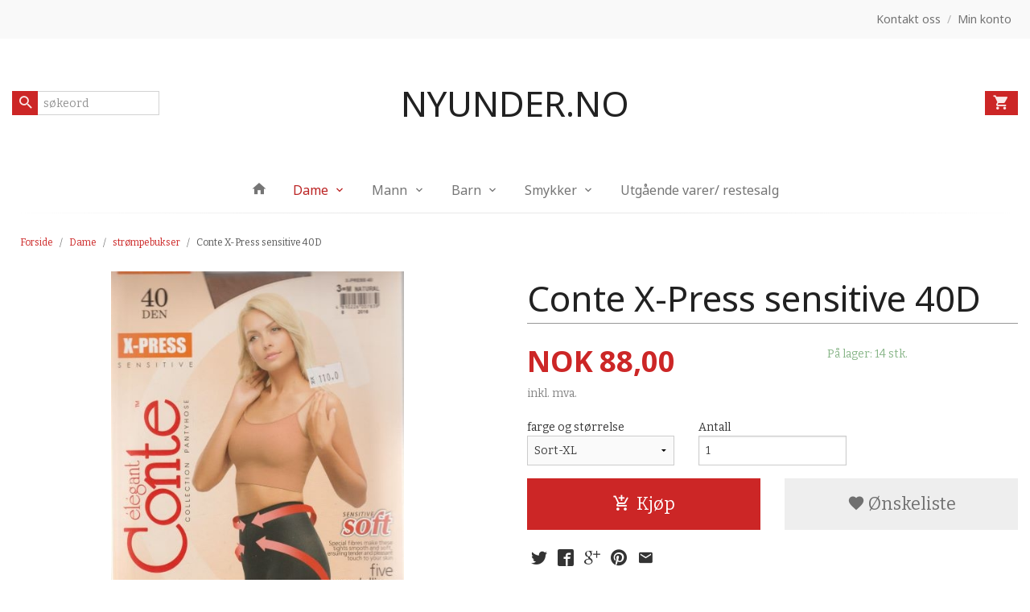

--- FILE ---
content_type: text/html
request_url: https://nyunder.no/produkt/dame-1/strompebukser/conte-x-press-sensitive-40d
body_size: 14194
content:
<!DOCTYPE html>

<!--[if IE 7]>    <html class="lt-ie10 lt-ie9 lt-ie8 ie7 no-js flyout_menu" lang="no"> <![endif]-->
<!--[if IE 8]>    <html class="lt-ie10 lt-ie9 ie8 no-js flyout_menu" lang="no"> <![endif]-->
<!--[if IE 9]>    <html class="lt-ie10 ie9 no-js flyout_menu" lang="no"> <![endif]-->
<!--[if (gt IE 9)|!(IE)]><!--> <html class="no-js flyout_menu" lang="no"> <!--<![endif]-->

<head prefix="og: http://ogp.me/ns# fb: http://ogp.me/ns/fb# product: http://ogp.me/ns/product#">
    <meta http-equiv="Content-Type" content="text/html; charset=UTF-8">
    <meta http-equiv="X-UA-Compatible" content="IE=edge">
    
                    <title>Conte X-Press sensitive 40D | Nyunder.no</title>
        

    <meta name="description" content="undertøysbutikk">

    <meta name="keywords" content="">

<meta name="csrf-token" content="2Pf123JguDS7mWU51FmdHW47aZmKb65o0LLn9Ra1">    <link rel="shortcut icon" href="/favicon.ico">
    <meta property="og:title" content="Conte X-Press sensitive 40D">
<meta property="og:type" content="product">

<meta property="og:image" content="https://nyunder.no/assets/img/630/630/bilder_nettbutikk/528e2ca31f459dd891c3c892f7284f52-image.jpeg">

    <meta property="og:image:width" content="435">
    <meta property="og:image:height" content="574">

<meta property="og:description" content="">


<meta property="product:price:amount" content="88.00"> 
<meta property="product:price:currency" content="NOK">

    <meta property="product:category" content="strømpebukser">
    <meta property="product-category-link" content="https://nyunder.no/butikk/dame-1/strompebukser">

<meta property="product:availability" content="instock">



<meta property="og:url" content="https://nyunder.no/produkt/dame-1/strompebukser/conte-x-press-sensitive-40d">
<meta property="og:site_name" content="Nyunder.no">
<meta property="og:locale" content="nb_NO"><!-- Pioneer scripts & style -->
<meta name="viewport" content="width=device-width, initial-scale=1.0, minimum-scale=1">
<!-- Android Lollipop theme support: http://updates.html5rocks.com/2014/11/Support-for-theme-color-in-Chrome-39-for-Android -->
<meta name="theme-color" content="#cc2626">

<link href="/assets/themes/afterburner/css/afterburner.css?ver=1767308350" rel="preload" as="style">
<link href="/assets/themes/afterburner/css/afterburner.css?ver=1767308350" rel="stylesheet" type="text/css">


<script type="text/javascript" src="/assets/js/modernizr.min-dev.js"></script>
<script>
    window.FEATURES = (function() {
        var list = {"24ai":1,"24chat":1,"24marketing":1,"24nb":1,"8":1,"api":1,"blog":1,"boxpacker":1,"criteo":1,"discount":1,"dropshipping":1,"facebook_dpa":1,"facebook_product_catalog":1,"fiken":1,"frontendfaq":1,"giftcard":1,"google_analytics_4":1,"google_shopping":1,"localization":1,"mega_menu":1,"modal_cart_free_shipping_reminder":1,"modal_cart_products":1,"newsletter":1,"om2_multihandling":1,"pickuppoints":1,"popup_module":1,"printnode":1,"product_bundles":1,"product_image_slider":1,"product_management_2":1,"product_management_2_customize_layout":1,"slider":1,"snapchat":1,"stock_reminders":1,"text":1,"thumb_attribute_connection":1,"tripletex":1,"two":1,"two_search_api":1,"update_price_on_attribute_change":1,"users":1,"vipps_express":1,"webshop":1};

        return {
            get: function(name) { return name in list; }
        };
    })();

    if (window.FEATURES.get('facebook_dpa')) {
                facebook_dpa_id = "245271040132391";
            }

</script>

   

<script async src="https://client.24nettbutikk.chat/embed.js" data-chat-id=""></script><script>function chat(){(window.lvchtarr=window.lvchtarr||[]).push(arguments)}</script><script>chat('placement', 'bottom-right');</script><!-- Global site tag (gtag.js) - Google Analytics -->
<script type="text/plain" data-category="analytics" async src="https://www.googletagmanager.com/gtag/js?id=G-82S7M9N0KV"></script>
<script type="text/plain" data-category="analytics">
  window.dataLayer = window.dataLayer || [];
  function gtag(){dataLayer.push(arguments);}
  gtag('js', new Date());

      gtag('config', 'G-L4C214GLMR');
    gtag('config', 'G-82S7M9N0KV', {
      theme: 'afterburner',
      activeCheckout: 'checkout'
  });
</script>

<script>
    class Item {
        product = {};

        constructor(product) {
            this.product = product;
        }

        #setItemVariant() {
            this.product.item_variant = Array.from(document.querySelectorAll('div.product__attribute'))
                ?.reduce((previousValue, currentValue, currentIndex, array) => {
                    let selectOptions = Array.from(currentValue.children[1].children[0].children);

                    if (!selectOptions.some(option => option.tagName === 'OPTGROUP')) {
                        let attribute = currentValue.children[0].children[0].innerHTML;
                        let value = selectOptions.find(attributeValue => attributeValue.selected).innerHTML;

                        return previousValue += `${attribute}: ${value}${array.length && currentIndex !== array.length - 1 ? ', ' : ''}`;
                    }
                }, '');
        }

        #attachEventListeners() {
            document.querySelectorAll('select.js-attribute').forEach(selector => selector.addEventListener('change', () => this.#setItemVariant()));

            const buyProductButton = document.querySelector('button.js-product__buy-button');

            if (buyProductButton) {
                buyProductButton.addEventListener('click', () => {
                    gtag('event', 'add_to_cart', {
                        currency: 'NOK',
                        value: this.product.value,
                        items: [{ ...this.product, quantity: parseInt(document.getElementById('buy_count').value) }]
                    });
                });
            }

            const buyBundleButton = document.querySelector('button.js-bundle__buy-button');

            if (buyBundleButton) {
                buyBundleButton.addEventListener('click', () => {
                    gtag('event', 'add_to_cart', {
                        currency: 'NOK',
                        value: this.product.value,
                        items: [this.product]
                    });
                });
            }

            const wishListButton = document.querySelector('.product__wishlist-button:not(.disabled)');

            if (wishListButton) {
                wishListButton.addEventListener('click', () => {
                    gtag('event', 'add_to_wishlist', {
                        currency: 'NOK',
                        value: this.product.value,
                        items: [{ ...this.product, quantity: parseInt(document.getElementById('buy_count').value) }],
                    });
                });
            }
        }

        async initialize() {
            await this.#setItemVariant();
            this.#attachEventListeners();

            gtag('event', 'view_item', {
                currency: 'NOK',
                value: this.product.value,
                items: [this.product]
            });
        }
    }
</script>
<!-- Google Analytics -->
<script type="text/plain" data-category="analytics">

    (function (i, s, o, g, r, a, m) {
        i['GoogleAnalyticsObject'] = r;
        i[r] = i[r] || function () {
            (i[r].q = i[r].q || []).push(arguments)
        }, i[r].l = 1 * new Date();
        a = s.createElement(o),
            m = s.getElementsByTagName(o)[0];
        a.async = 1;
        a.src = g;
        m.parentNode.insertBefore(a, m)
    })(window, document, 'script', '//www.google-analytics.com/analytics.js', 'ga');

        ga('create', 'UA-166806624-1', 'auto');
        
    ga('create', 'UA-24343184-8', 'auto', '24nb');

        ga('24nb.send', 'pageview');

    
        ga('send', 'pageview');

    
    
</script>
<link rel="stylesheet" href="/css/cookie_consent.css">
<script defer src="/js/cookie_consent.js"></script>
<script>
    window.dataLayer = window.dataLayer || [];
    function gtag(){dataLayer.push(arguments);}

    // Set default consent to 'denied' as a placeholder
    // Determine actual values based on your own requirements
    gtag('consent', 'default', {
        'ad_storage': 'denied',
        'ad_user_data': 'denied',
        'ad_personalization': 'denied',
        'analytics_storage': 'denied',
        'url_passthrough': 'denied'
    });

</script>

<script>

    window.addEventListener('load', function(){

        CookieConsent.run({
            cookie: {
                name: 'cookie_consent_cookie',
                domain: window.location.hostname,
                path: '/',
                expiresAfterDays: 30,
                sameSite: 'Lax'
            },
            disablePageInteraction: true,
            guiOptions: {
                consentModal: {
                    layout: 'box inline',
                    position: 'middle center',
                    equalWeightButtons: false,
                }
            },
            categories: {
                necessary: {
                    enabled: true,
                    readonly: true,
                },
                analytics: {},
                targeting: {}
            },
            language: {
                default: 'no',
                translations: {
                    no: {
                        consentModal: {
                            title: 'Vi bruker cookies!',
                            description: '<p>Vi benytter første- og tredjeparts cookies (informasjonskapsler).</p><br><br><p>Cookies bruker til: </p><br><ul style="padding-left:3px;"><li>Nødvendige funksjoner på nettsiden</li><li>Analyse og statistikk</li><li>Markedsføring som kan brukes for personlig tilpasning av annonser</li></ul><br><p>Velg “Godta alle” om du aksepterer vår bruk av cookie. Hvis du ønsker å endre på cookie-innstillingene, velg “La meg velge selv”.</p><br><p>Les mer om vår Cookie policy <a href="/side/cookies">her.</a></p>',
                            acceptAllBtn: 'Godta alle',
                            acceptNecessaryBtn: 'Godta kun nødvendige',
                            showPreferencesBtn: 'La meg velge selv',
                        },
                        preferencesModal: {
                            title: 'Innstillinger',
                            acceptAllBtn: 'Godta alle',
                            acceptNecessaryBtn: 'Godta kun nødvendige',
                            savePreferencesBtn: 'Lagre og godta innstillinger',
                            closeIconLabel: 'Lukk',
                            sections: [
                                {
                                    title: 'Bruk av cookies 📢',
                                    description: 'Vi bruker cookies for å sikre deg en optimal opplevelse i nettbutikken vår. Noen cookies er påkrevd for at nettbutikken skal fungere. Les mer om vår <a href="/side/sikkerhet_og_personvern" class="cc-link">personvernerklæring</a>.'
                                },
                                {
                                    title: 'Helt nødvendige cookies',
                                    description: 'Cookies som er helt nødvendig for at nettbutikken skal fungere. Man får ikke handlet i nettbutikken uten disse.',
                                },
                                {
                                    title: 'Cookies rundt analyse og oppsamling av statistikk',
                                    description: 'Cookie som lagrer anonym statistikk av besøkende i nettbutikken. Disse brukes av nettbutikkeier for å lære seg mer om hvem publikummet sitt er.',
                                    linkedCategory: 'analytics'
                                },
                                {
                                    title: 'Cookies rundt markedsføring og retargeting',
                                    description: 'Cookies som samler informasjon om din bruk av nettsiden slik at markedsføring kan tilpasses deg.',
                                    linkedCategory: 'targeting'
                                },
                                {
                                    title: 'Mer informasjon',
                                    description: 'Ved spørsmål om vår policy rundt cookies og dine valg, ta gjerne kontakt med oss på <a href="mailto:post@nyunder.no">post@nyunder.no</a>.'
                                }
                            ]
                        }
                    }
                }
            }
        });
    });
</script>

<script type="text/plain" data-category="targeting">
    window.dataLayer = window.dataLayer || [];
    function gtag(){ dataLayer.push(arguments); }
    gtag('consent', 'update', {
        'ad_storage': 'granted',
        'ad_user_data': 'granted',
        'ad_personalization': 'granted'
    });
</script>

<script type="text/plain" data-category="analytics">
    window.dataLayer = window.dataLayer || [];
    function gtag(){ dataLayer.push(arguments); }
    gtag('consent', 'update', {
        'analytics_storage': 'granted',
        'url_passthrough': 'granted'
    });
</script>

        </head>

<body class="">

    <a href="#main-content" class="sr-only">Gå til innholdet</a>

<div id="outer-wrap">
    <div id="inner-wrap" class="content-wrapper">
        
                
            <header id="top" role="banner" class="header-row">
    <nav id="utils-nav" class="top-bg hide-for-print">
    <div class="row">
        <div class="small-7 medium-6 columns">
                    </div>

        <div class="small-5 medium-6 columns">
            <nav class="user-nav">
    <ul class="right inline-list piped-nav" id="user-nav">
        
                <li>
            <a href="/side/kontakt_oss" class="neutral-link">
                <i class="icon icon-mail show-for-small-only hide-for-medium-up"></i><span class="show-for-medium-up">Kontakt oss</span>
            </a>
        </li>
        <li class="user-nav__separator hide-for-small">/</li>
        <li>
            <a href="/konto" class="neutral-link">
                <i class="icon icon-person show-for-small-only hide-for-medium-up"></i><span class="show-for-medium-up">Min konto</span>
            </a>
        </li>
    </ul>
</nav>        </div>
    </div>
</nav>    <div id="logo-row" class="header-bg">
    <div class="row row--space-between">
        <div class="large-8 large-push-2 columns">
            <div id="logo" class="logo-wrapper">
    <a href="https://nyunder.no/" class="neutral-link">

        
            <h1>NYUNDER.NO</h1>

        
    </a>
</div>
        </div>
        <div class="columns small-3 hide-for-large-up">
            <div class="nav-open-btn__container">
                <a id="nav-open-btn" class="btn" href="#nav"><i class="icon-menu icon-large"></i></a>
            </div>
        </div>
        <div id="extra-nav-large" class="large-2 large-pull-8 small-6 columns">  
            <form action="https://nyunder.no/search" accept-charset="UTF-8" method="get" class="js-product-search-form search-box__container" autocomplete="off">    
<input type="text" name="q" value="" id="search-box__input--small2" tabindex="0" maxlength="80" class="inputfelt_sokproduktmarg search-box__input not-collapsible" placeholder="søkeord"  />
    <input type="submit" class="search-box__submit button small primary-color-bg hidden"  value="Søk"/>

    <label for="search-box__input--small2" class="search-box__label"><span class="icon-search icon-large"></span></label>
    <div class="js-product-search-results product-search-results is-hidden">
        <p class="js-product-search__no-hits product-search__no-hits is-hidden">Ingen treff</p>
        <div class="js-product-search__container product-search__container is-hidden"></div>
        <p class="js-product-search__extra-hits product-search__extra-hits is-hidden">
            <a href="#" class="themed-nav">&hellip;vis flere treff (<span class="js-product-search__num-extra-hits"></span>)</a>
        </p>
    </div>
</form>        </div>
        <div class="large-2 columns small-3 hide-for-print">
            <div class="cart-and-checkout cart-and-checkout--compact">
    <a href="https://nyunder.no/kasse" class="neutral-link cart-button cart-button--empty">
        <i class="icon-shopping-cart cart-button__icon icon-large"></i><span class="cart-button__text">Handlevogn</span>
        <span class="cart-button__quantity">0</span>
        <span class="cart-button__sum">0,00</span>
        <span class="cart-button__currency">NOK</span>
    </a>

    <a href="https://nyunder.no/kasse_two" class="button show-for-medium-up checkout-button call-to-action-color-bg">Kasse <i class="icon-chevron-right cart-icon icon-large"></i></a>
</div>        </div>
    </div>
</div>    <nav id="nav" class="navigation-bg main-nav nav-offcanvas js-arrow-key-nav hide-for-print" role="navigation">
    <div class="block row collapse">
        <div class="columns"> 
            <h2 class="block-title nav-offcanvas__title">Produkter</h2>
                        <ul id="main-menu" class="sm main-nav__list level-0" data-mer="Mer">
<li class="main-nav__item level-0"><a class="main-nav__frontpage-link" href="http://nyunder.no"><i class="icon-home" title="Forside"></i></a></li><li class="main-nav__item selected parent level-0"><a href="/butikk/dame-1" >Dame</a><ul class="main-nav__submenu active level-1" data-mer="Mer">
<li class="main-nav__item current selected_sibl level-1"><a href="/butikk/dame-1/strompebukser" >strømpebukser</a></li><li class="main-nav__item selected_sibl level-1"><a href="/butikk/dame-1/leggings" >leggings</a></li><li class="main-nav__item selected_sibl parent level-1"><a href="/butikk/dame-1/stromper-1" >strømper</a><ul class="main-nav__submenu level-2" data-mer="Mer">
<li class="main-nav__item level-2"><a href="/butikk/dame-1/stromper-1/strompeband-strompeholdere" >Strømpebånd/ strømpeholdere</a></li></ul>
</li><li class="main-nav__item selected_sibl level-1"><a href="/butikk/dame-1/hold-ups" >hold-ups</a></li><li class="main-nav__item selected_sibl level-1"><a href="/butikk/dame-1/body" >body\bodystocking/babydoll</a></li><li class="main-nav__item selected_sibl level-1"><a href="/butikk/dame-1/knestromper" >knestrømper</a></li><li class="main-nav__item selected_sibl level-1"><a href="/butikk/dame-1/sokker" >sokker</a></li><li class="main-nav__item selected_sibl parent level-1"><a href="/butikk/dame-1/bh" >bh</a><ul class="main-nav__submenu level-2" data-mer="Mer">
<li class="main-nav__item level-2"><a href="/butikk/dame-1/bh/tilbehor" >tilbehør</a></li><li class="main-nav__item level-2"><a href="/butikk/dame-1/bh/amme-bh" >Amme-BH</a></li><li class="main-nav__item level-2"><a href="/butikk/dame-1/bh/sports-bh" >Sports-BH</a></li></ul>
</li><li class="main-nav__item selected_sibl level-1"><a href="/butikk/dame-1/truser-1" >truser</a></li><li class="main-nav__item selected_sibl level-1"><a href="/butikk/dame-1/over-kne-sokker" >over kne sokker og strømper</a></li><li class="main-nav__item selected_sibl level-1"><a href="/butikk/dame-1/t-skjorte-singlet" >T-skjorte/singlet</a></li></ul>
</li><li class="main-nav__item parent level-0"><a href="/butikk/mann" >Mann</a><ul class="main-nav__submenu level-1" data-mer="Mer">
<li class="main-nav__item level-1"><a href="/butikk/mann/mansjettknapper" >mansjettknapper</a></li><li class="main-nav__item level-1"><a href="/butikk/mann/sokker-1" >sokker</a></li><li class="main-nav__item level-1"><a href="/butikk/mann/boksershorts-truser" >boksershorts/truser</a></li></ul>
</li><li class="main-nav__item parent level-0"><a href="/butikk/barn" >Barn</a><ul class="main-nav__submenu level-1" data-mer="Mer">
<li class="main-nav__item parent level-1"><a href="/butikk/barn/undertoy-jente" >undertøy jente</a><ul class="main-nav__submenu level-2" data-mer="Mer">
<li class="main-nav__item level-2"><a href="/butikk/barn/undertoy-jente/t-skjorte-1" >T-skjorte</a></li><li class="main-nav__item level-2"><a href="/butikk/barn/undertoy-jente/stompebukser" >stømpebukser</a></li></ul>
</li><li class="main-nav__item parent level-1"><a href="/butikk/barn/undertoy-gutt" >undertøy gutt</a><ul class="main-nav__submenu level-2" data-mer="Mer">
<li class="main-nav__item level-2"><a href="/butikk/barn/undertoy-gutt/t-skjorte" >T-skjorte</a></li></ul>
</li><li class="main-nav__item level-1"><a href="/butikk/barn/hansker" >hansker</a></li><li class="main-nav__item level-1"><a href="/butikk/barn/sokker-2" >sokker</a></li><li class="main-nav__item level-1"><a href="/butikk/barn/strompebukse-barn" >Strømpebukse barn</a></li></ul>
</li><li class="main-nav__item parent level-0"><a href="/butikk/smykker" >Smykker</a><ul class="main-nav__submenu level-1" data-mer="Mer">
<li class="main-nav__item level-1"><a href="/butikk/smykker/oredobber" >øredobber</a></li><li class="main-nav__item level-1"><a href="/butikk/smykker/halskjeder" >Halskjeder</a></li><li class="main-nav__item level-1"><a href="/butikk/smykker/armband" >Armbånd</a></li></ul>
</li><li class="main-nav__item level-0"><a href="/butikk/utgaende-varer-restesalg" >Utgående varer/ restesalg</a></li></ul>
        </div>
    </div>

            <a class="main-nav__close-btn exit-off-canvas" id="nav-close-btn" href="#top">Lukk <i class="icon-chevron-right icon-large"></i></a>
    </nav></header>
            <div id="main" class="content-bg main-content">
    <div class="row">

        <div class="columns">

            <div id="main-content" itemscope itemtype="http://schema.org/Product" tabindex="-1">

                
    <div class="row product__breadcrumbs breadcrumbs__wrapper hide-for-print">
        <div class="small-12 columns">
            <ul class="breadcrumbs" itemscope itemtype="http://schema.org/BreadcrumbList"><li class="breadcrumbs__item breadcrumbs__home"><a href="https://nyunder.no/">Forside</a></li><li class="breadcrumbs__item" itemprop="itemListElement" itemscope itemtype="http://schema.org/ListItem"><a itemtype="http://schema.org/Thing" itemprop="item" href="https://nyunder.no/butikk/dame-1"><span itemprop="name">Dame</span></a> <meta itemprop="position" content="1" /></li><li class="breadcrumbs__item" itemprop="itemListElement" itemscope itemtype="http://schema.org/ListItem"><a itemtype="http://schema.org/Thing" itemprop="item" href="https://nyunder.no/butikk/dame-1/strompebukser"><span itemprop="name">strømpebukser</span></a> <meta itemprop="position" content="2" /></li><li class="breadcrumbs__item current" itemprop="itemListElement" itemscope itemtype="http://schema.org/ListItem"><span><span itemprop="name">Conte X-Press sensitive 40D</span></span><meta itemtype="http://schema.org/Thing" content="https://nyunder.no/produkt/dame-1/strompebukser/conte-x-press-sensitive-40d" itemprop="item"><meta itemprop="position" content="3" /></li><meta itemprop="numberOfItems" content="3"><meta itemprop="itemListOrder" content="Ascending"></ul>
        </div>
    </div>

<article class="product">

    <div class="row">

        <form action="https://nyunder.no/handlevogn/leggtil" method="post" accept-charset="utf-8" class="product__form"><input type="hidden" name="_token" value="2Pf123JguDS7mWU51FmdHW47aZmKb65o0LLn9Ra1">        
<input type="hidden" name="id" value="1383" />
        
<input type="hidden" name="path" value="produkt/dame-1/strompebukser/conte-x-press-sensitive-40d" />

            <div class="product__images  small-12 medium-6 large-6 small-centered medium-uncentered columns">
                <div class="product__main-images">
    <ul class="js-fancybox-gallery ">
                    <li>
                <a class="fancybox product__main-images__link readon-icon__wrapper bx-slide"
                data-fancybox-group="prod_gallery"
                href="/assets/img/1024/1024/bilder_nettbutikk/528e2ca31f459dd891c3c892f7284f52-image.jpeg"
                target="_blank"
                title=""
                tabindex="0">
                    <img src="/assets/img/640/640/bilder_nettbutikk/528e2ca31f459dd891c3c892f7284f52-image.jpeg" alt="" title="">
                    <div class="readon-icon__container">
                        <span class="vertical-pos-helper"></span><i class="icon-search readon-icon"></i>
                    </div>
                </a>
            </li>
            </ul>
</div>

            </div>

            <div class="product__info small-12 medium-6 large-6 small-centered medium-uncentered columns">

                <h1 itemprop="name" class="product__title">Conte X-Press sensitive 40D</h1>

                                
                <p class="product__ingress" itemprop="description"></p>

                <meta itemprop="brand" content="">
                                    <meta itemprop="image" content="https://nyunder.no/assets/img/630/630/bilder_nettbutikk/528e2ca31f459dd891c3c892f7284f52-image.jpeg">
                                <meta itemprop="sku" content="">
                <meta itemprop="gtin14" content="">
                
                <div class="row">
                                            <div class="small-12 large-7 columns">
                            <div class="offers" itemprop="offers" itemscope itemtype="http://schema.org/Offer">

    
        <span class="price primary-color-big"><span id="product-1383-price" class="sr-only visuallyhidden">Pris</span><span class="currency">NOK</span><span class="price__display" aria-labelledby="product-1383-price">88,00</span></span>

        
        
        
        <span class="vat-info">inkl. mva.</span>

        <meta itemprop="price" content="88">
<meta itemprop="priceCurrency" content="NOK">
    
<span itemprop="priceSpecification" itemscope itemtype="http://www.schema.org/PriceSpecification">
    <meta itemprop="price" content="88">
    <meta itemprop="priceCurrency" content="NOK">
    <meta itemprop="valueAddedTaxIncluded" content="true">
</span>

<!--<meta itemprop="priceValidUntil" content="">-->
<meta itemprop="url" content="https://nyunder.no/produkt/dame-1/strompebukser/conte-x-press-sensitive-40d">
            <link itemprop="availability" href="http://schema.org/InStock">

<meta id="stock-status-1383" data-stock="14" data-session-stock="14" content="14">
    
</div>                        </div>
                                        <div class="small-12 large-5 columns">
                        <div class="product__stockstatus">
            <span class="product__stockstatus__number">
            På lager: 14 stk.        </span><br>
    
    </div>                    </div>
                </div>
                
                
                <div class="product__attributes">
                        <div class="product__attribute"><div class="product__attribute__label"><label>farge og størrelse</label></div><div class="product__attribute__control"><select class="js-attribute" name="attributt[][326]"><option 
                                            value="10843" 
                                            data-price="0" selected="selected" data-txt="Sort-XL">Sort-XL</option><option 
                                            value="10844" 
                                            data-price="0" data-txt="Naturell-M">Naturell-M</option><option 
                                            value="10845" 
                                            data-price="0" data-txt="Naturell-L">Naturell-L</option></select></div></div>                        <div class="product__quantity">
        <label for="buy_count" class="product__quantity__label">Antall</label>
        <input type="number" pattern="[0-9]*" inputmode="numeric" min="1" class="product__quantity__input" data-product-id="1383" name="antall" value="1" id="buy_count" placeholder="1">
    </div>
                </div>

                    <input name="ekstra_velg" type="hidden" value='0'>
    <input name="ekstra_tekst" type="hidden" value=''>

                
                <div class="row">
                    <div class="columns small-6">
	        <button type="submit" name="button" class="button large expand product__buy-button js-product__buy-button" data-product-id="1383">
            <i class="icon-add-shopping-cart"></i>Kjøp        </button>
	</div>

                                            <div class="columns small-6 left hide-for-print">
    <a href="#" class="button large expand secondary product__wishlist-button disabled" data-success="Produktet ble lagt i ønskelisten" data-disabled-msg="Du må registrere deg eller logge inn for å bruke ønskelisten">
        <i class="icon-favorite"></i> Ønskeliste    </a>
</div>                                    </div>
                
                
            </form>                                
                
    <div class="social-buttons__headline-wrapper block__box__headline-wrapper">
        <h3 class="social-buttons__headline block__box__headline">Del dette</h3>
    </div>

    <ul class="social-buttons-list social-buttons-list--product">

                    <li class="social-button social-button--twitter">
                    <a href="https://twitter.com/intent/tweet?url=https%3A%2F%2Fnyunder.no%2Fprodukt%2Fdame-1%2Fstrompebukser%2Fconte-x-press-sensitive-40d&amp;text=Conte+X-Press+sensitive+40D+%7C+Nyunder.no" title="Del på Twitter" class="social-button__link" target="_blank">
                        <i class="icon-twitter"></i>
                    </a>
                </li>        
                    <li class="social-button social-button--facebook">
                    <a href="https://www.facebook.com/sharer/sharer.php?u=https%3A%2F%2Fnyunder.no%2Fprodukt%2Fdame-1%2Fstrompebukser%2Fconte-x-press-sensitive-40d" title="Del på Facebook" class="social-button__link" target="_blank">
                        <i class="icon-facebook"></i>
                    </a>
                </li>        
                    <li class="social-button social-button--googleplus">
                    <a href="https://plus.google.com/share?url=https%3A%2F%2Fnyunder.no%2Fprodukt%2Fdame-1%2Fstrompebukser%2Fconte-x-press-sensitive-40d" title="Del på Google+" class="social-button__link" target="_blank">
                        <i class="icon-googleplus"></i>
                    </a>
                </li>        
                    <li class="social-button social-button--pinterest">
                    <a href="https://pinterest.com/pin/create/button/?url=https%3A%2F%2Fnyunder.no%2Fprodukt%2Fdame-1%2Fstrompebukser%2Fconte-x-press-sensitive-40d&amp;media=https%3A%2F%2Fnyunder.no%2Fassets%2Fimg%2F630%2F630%2Fbilder_nettbutikk%2F528e2ca31f459dd891c3c892f7284f52-image.jpeg&amp;description=Conte+X-Press+sensitive+40D+%7C+Nyunder.no" title="Del på Pinterest" class="social-button__link" target="_blank">
                        <i class="icon-pinterest"></i>
                    </a>
                </li>        
                    <li class="social-button social-button--mail">
                    <a href="mailto:?subject=Conte X-Press sensitive 40D&amp;body=Conte X-Press sensitive 40D%0A%0A%0A%0ALes mer: https://nyunder.no/produkt/dame-1/strompebukser/conte-x-press-sensitive-40d" title="Del på E-post" class="social-button__link" >
                        <i class="icon-mail"></i>
                    </a>
                </li>        
    </ul>
            </div>


        <div class="product__about small-12 large-6 small-centered medium-uncentered columns">
            <div id="product-tabs" class="js-tabs">
    
            <ul class="resp-tabs-list">
                            <li tabindex="0">Produktinfo</li>
                            <li tabindex="0">Produktanmeldelser (0)</li>
                    </ul> 

        <div class="resp-tabs-container">
                            <div>
                    <p>76% polyamid, 24% elastin</p>                                    </div>
                            <div>
                                        
<div class="comments-form js-arrow-key-nav">

        <div class="comments-form-wrapper">
            <form action="https://nyunder.no/produkt/dame-1/strompebukser/conte-x-press-sensitive-40d#produkt_anmeldelser_form" method="post" name="produkt_anmeldelser" id="produkt_anmeldelser_form" class="js-review-form">

                <p>Skriv en produktanmeldelse og del dine erfaringer med dette produktet med andre kunder.</p>
                
                
<input type="hidden" name="pid" value="1383" />
                <input type='hidden' name='anonymous' value='1'>
                
<input type="hidden" name="egetnavn" value="0" />
                <label style="display: none">Email
                    <input type="text" name="email" value="">
                </label>

                <div class="row">
                    <div class="small-12 medium-8 large-12 columns">
                        <label for="nick" >Navn                            <input type="hidden" name="_token" value="2Pf123JguDS7mWU51FmdHW47aZmKb65o0LLn9Ra1">
                            <input type="text" value="" name="nick" id="nick" placeholder="" required>
                            <small class="error comments-form-error"></small>
                        </label>
                    </div>
                </div>

                <div class="row">
                    <div class="small-12 columns">
                        <label>Din vurdering?</label>

                        <div class="rating">
                                                            <label class="star star-1" for="star1"><span class="stars-label">1&nbsp;star</span></label>
                                <input class="star-checkbox star-checkbox-1" tabindex="0" type="radio" id="star1" name="poeng" value="1"  required>
                                                            <label class="star star-2" for="star2"><span class="stars-label">2&nbsp;star</span></label>
                                <input class="star-checkbox star-checkbox-2" tabindex="0" type="radio" id="star2" name="poeng" value="2"  required>
                                                            <label class="star star-3" for="star3"><span class="stars-label">3&nbsp;star</span></label>
                                <input class="star-checkbox star-checkbox-3" tabindex="0" type="radio" id="star3" name="poeng" value="3" checked required>
                                                            <label class="star star-4" for="star4"><span class="stars-label">4&nbsp;star</span></label>
                                <input class="star-checkbox star-checkbox-4" tabindex="0" type="radio" id="star4" name="poeng" value="4"  required>
                                                            <label class="star star-5" for="star5"><span class="stars-label">5&nbsp;star</span></label>
                                <input class="star-checkbox star-checkbox-5" tabindex="0" type="radio" id="star5" name="poeng" value="5"  required>
                                                            <label class="star star-6" for="star6"><span class="stars-label">6&nbsp;star</span></label>
                                <input class="star-checkbox star-checkbox-6" tabindex="0" type="radio" id="star6" name="poeng" value="6"  required>
                            
                            <div class="rating-checkbox-hider"></div>
                        </div>
                    </div>
                </div>

                <div class="row">
                    <div class="small-12 medium-8 large-12 columns">
                        <label for="tittel" >Oppgi en tittel for anmeldelsen din                            <input type="text" name="tittel" value="" id="tittel" required>
                        </label>
                        <small class="error comments-form-error"></small>
                    </div>
                </div>

                <div class="row">
                    <div class="small-12 medium-8 large-12 columns">
                        <label for="comment-text" >Skriv inn produktanmeldelsen i feltet under                            <textarea id="comment-text" name="tekst" rows="5"></textarea>
                        </label>
                        <small class="error comments-form-error"></small>
                    </div>
                </div>



                <input class="button" type="submit" name="submit" value="Registrer">

            </form>                
        </div>
        
                    <aside class="comments-guidelines">
                <P><STRONG>Retningslinjer for produktanmeldelser: </STRONG><BR></P>
<P><SPAN style="TEXT-DECORATION: underline">Hva skal en produktanmeldelse inneholde? </SPAN></P>
<P>Din egen erfaring med fokus på det aktuelle produktet. </P>
<DIV><SPAN style="TEXT-DECORATION: underline">Vennligst ikke inkluder: </SPAN></DIV>
<DIV><SPAN style="TEXT-DECORATION: underline">&nbsp;</SPAN></DIV>
<UL>
<LI>
<DIV>Erfaringer som ikke er produkt-spesifikke. </DIV>
<LI>
<DIV>Erfaringer i forbindelse med support eller retur av det aktuelle produktet. </DIV>
<LI>
<DIV>Spørsmål om produktet eller spørsmål til andre som har skrevet en anmeldelse. Dette er ikke et forum. </DIV>
<LI>
<DIV>Linker, priser, tilgjengelighet eller annen tidsavhengig informasjon. </DIV>
<LI>
<DIV>Referanser til konkurrenter</DIV>
<LI>
<DIV>Støtende/ufin ordbruk. </DIV></LI></UL>
<P><SPAN style="TEXT-DECORATION: underline">Du må ha kjøpt varen for å skrive en anmeldelse. </SPAN></P>
<P><STRONG>Admin forbeholder seg retten til å akseptere, avslå eller fjerne enhver produktanmeldelse som ikke er i tråd med disse retningslinjene. </STRONG></P>
<P><STRONG>Admin forbeholder seg retten til å publisere anmeldelser i for eksempel annonsering. </STRONG></P>            </aside>
        
</div>                </div>
                    </div>
    
</div>        </div>

    </div>

    <meta itemprop="url" content="https://nyunder.no/produkt/dame-1/strompebukser/conte-x-press-sensitive-40d">

</article>


            </div>
            
        </div>

    </div>
</div>            
            <div>
    <div class="footer-bg">
        <div class="row hide-for-print">
            <div class="columns small-12 medium-12 large-4 footer-block">
                <div class="block" id="block-footer">
                    <div class="block__box bordered block__box--newsletter">
                        <div class="block__box__headline-wrapper">
                            <h3 class="block__box__headline">Nyhetsbrev</h3>
                        </div>
                        <div class="block__box__content">
                            <form action="https://nyunder.no/nyhetsbrev" method="post" accept-charset="utf-8"><input type="hidden" name="_token" value="2Pf123JguDS7mWU51FmdHW47aZmKb65o0LLn9Ra1">
    <p class="block__box--newsletter__pitch">Bli blant de første som får vite om nye produkter og tilbud ved å registrere deg på vårt nyhetsbrev.</p>

    <div class="row collapse postfix-round">
        <div style="display:none">
            <input type="text" name="email" id="email" value=""/>
        </div>
        <div class="small-9 columns"><input type="text" name="epost" value="" id="epost_newsletter" placeholder="deg@eksempel.no" maxlength="80" size="23"  /></div>
        <div class="small-3 columns">
            <input type="submit" name="submit" value="Send" class="button small primary-color-bg button postfix" />        </div>
    </div>

</form>                            <div class="footer__info-partners">
                                <ul class="partner-logos">
            <li class="text-center partner-logo">
                                        <a href="http://www.bring.no/" target="_blank"><img src="//assets21.24nettbutikk.no/24960style/images/logo/posten_bring.png" alt="logoer"></a>
                    </li>
            <li class="text-center partner-logo">
                                        <a href="https://klarna.com/no/privat?overlay=true" target="_blank"><img src="//assets21.24nettbutikk.no/24960style/images/logo/klarna.png" alt="logoer"></a>
                    </li>
            <li class="text-center partner-logo">
                                        <a href="https://www.vipps.no/" target="_blank"><img src="//assets21.24nettbutikk.no/logos/vipps_logo_rgb_trimmed.png" alt="logoer"></a>
                    </li>
        </ul>                            </div>
                        </div>
                    </div>    
                </div>
                
                
            </div>
            <div class="columns small-12 medium-6 large-3 large-offset-2 footer-block">
                <div class="block__box block__box--info_links">
                    <h3 class="block__box__headline">Informasjon</h3>
                    <div class="block__box__content">
                        <ul class="footer__links">
            <li><a class="neutral-link" href="/side/fraktbetingelser" target="_self">Frakt</a></li>
            <li><a class="neutral-link" href="/side/kjopsbetingelser" target="_self">Kjøpsbetingelser</a></li>
            <li><a class="neutral-link" href="/side/sikkerhet_og_personvern" target="_self">Sikkerhet og personvern</a></li>
            <li><a class="neutral-link" href="/nyhetsbrev" target="_self">Nyhetsbrev</a></li>
    </ul>                    </div>
                </div>
            </div>
            <div class="columns small-12 medium-6 large-3 footer-block">
                <div class="block__box block__box--about_menu">
                    <h3 class="block__box__headline">Ny under as</h3>
                    <div class="block__box__content">
                        <ul>
                            <li class=" ">
            <a href="/" class=" neutral-link">Forside</a>
        </li>
                            <li class=" ">
            <a href="/kunde" class=" neutral-link">Bli kunde</a>
        </li>
                            <li class=" ">
            <a href="/gavekort" class=" neutral-link">Gavekort</a>
        </li>
                                    <li class=" login_btn is-hidden">
            <a href="/kunde/loggut" class="login_btn is-hidden neutral-link">Logg ut</a>
        </li>
                            <li class=" ">
            <a href="/side/kontakt_oss" class=" neutral-link">Kontakt oss</a>
        </li>
    </ul>                    </div>
                </div>
            </div>
        </div>
    </div>
    
    
            <div id="footer" class="footer2-bg">
            
            <div class="row hide-for-print">
                <div class="columns small-12 medium-6 large-3 footer-block">
                    <div class="block" id="block-footer1">
            <div class="block__box bordered block__box--account">
    <div class="block__box__headline-wrapper">
        <h3 class="block__box__headline">Din konto</h3>
    </div>
    <div class="block__box__content">
            <form action="https://nyunder.no/kunde" method="post" accept-charset="utf-8"><input type="hidden" name="_token" value="2Pf123JguDS7mWU51FmdHW47aZmKb65o0LLn9Ra1">    
        <div class="row collapsed my-account__email-field">
            <div class="control-group required"><label for="epost">E-postadresse</label><input type="text" name="epost" value="" placeholder="ola.nordmann@eksempel.no" id="epost" class=""  /></div>        </div>

        <div class="row collapsed my-account__password-field">
            <div class="control-group required"><label for="passord">Ditt passord</label><input type="password" name="passord" value="" placeholder="ditt passord" id="passord" class=""  /></div>        </div>

        <div class="row collapsed">
            <div class="columns small-5">
                <input type="submit" name="submit" value="Logg inn" class="button small primary-color-bg radius" />            </div>
            <div class="columns small-7">
                <div class="block__login__forgotpassword text-right">
                    <a href="https://nyunder.no/kunde/glemtpassord">Glemt passord?</a>                </div>
            </div>
        </div>     

    </form>    </div>
</div>    </div>                </div>
                <div class="columns small-12 medium-6 large-3 footer-block">
                    <div class="block" id="block-footer2">
    </div>                </div>
                <div class="columns small-12 medium-6 large-3 footer-block">
                    <div class="block" id="block-footer3">
    </div>                </div>
                <div class="columns small-12 medium-6 large-3 footer-block">
                    <div class="block" id="block-footer4">
    </div>                </div>
            </div>

        </div>
    </div>
            <div id="end" class="end-bg">
    <div class="row hide-for-print">
        <div class="columns small-12">
            <style>
    .afterburner-cookie-warning {
        font-size: 13px;
        margin-bottom: 1rem;
        width: 35%;
    }
    @media only screen and (max-width: 600px) {
        .afterburner-cookie-warning {
            font-size: 13px;
            margin-bottom: 1rem;
            width: 100%;
        }
    }
</style>

<div class="afterburner-cookie-warning">
    Vår nettbutikk bruker cookies slik at du får en bedre kjøpsopplevelse og vi kan yte deg bedre service. Vi bruker cookies hovedsaklig til å lagre innloggingsdetaljer og huske hva du har puttet i handlekurven din. Fortsett å bruke siden som normalt om du godtar dette.    <a href="https://nyunder.no/side/cookies">
        Les mer    </a>
    eller <a id="cookie_settings_button" onClick="javascript:window.initCookieConsent().showSettings()">endre innstillinger for cookies.</a>
</div>

<div class="footer__company-info">
    Ny under as Finnholtvegen 268 2114 Disenå Tlf. <a href="tel:+4792265899">+4792265899</a> - Foretaksregisteret 924600160</div>

    <div class="footer__made-by subtle">
        Powered by <a href="https://www.24nettbutikk.no/?utm_campaign=Store%20referrals&utm_source=Storefront%20footer%20link&utm_medium=link&utm_content=footer" target="_blank" rel="nofollow">24Nettbutikk</a>
    </div>

        </div>
    </div>
</div>



<dl class="iconized-list organization-info hide" itemscope itemtype="http://schema.org/Store">
    <meta itemprop="name" content="Ny under as">
    <meta itemprop="url" content="https://nyunder.no">
    <meta itemprop="alternateName" content="NYUNDER.NO">
    <dt class="iconized-list__header icon-place">Adresse</dt>
    <dd class="iconized-list__content" itemprop="address" itemscope itemtype="http://schema.org/PostalAddress">
        <span itemprop="streetAddress">Finnholtvegen 268</span>,
        <span itemprop="postalCode">2114</span>
        <span itemprop="addressLocality">Disenå</span>
    </dd>

    <dt class="iconized-list__header icon-call">Telefon</dt>
    <dd class="iconized-list__content" itemprop="telephone">+4792265899</dd>

    <dt class="iconized-list__header icon-mail">E-postadresse</dt>
    <dd class="iconized-list__content" itemprop="email">post@nyunder.no</dd>

            <dt class="iconized-list__header icon-stockexchange">Foretaksregisteret</dt>
        <dd class="iconized-list__content" itemprop="vatID">924600160</dd>
    
    <dt class="hide">Theme primary color</dt>
    <dd class="hide" itemprop="additionalProperty" itemscope itemtype="http://schema.org/PropertyValue">
        <meta itemprop="name" content="primaryColor">
        <meta itemprop="value" content="#cc2626">
    </dd>

    <dt class="hide">Logo background color</dt>
    <dd class="hide" itemprop="additionalProperty" itemscope itemtype="http://schema.org/PropertyValue">
        <meta itemprop="name" content="logoBackground">
        <meta itemprop="value" content="#fff">
    </dd>

    <dt class="hide">Shop open for business</dt>
    <dd class="hide" itemprop="additionalProperty" itemscope itemtype="http://schema.org/PropertyValue">
        <meta itemprop="name" content="webshopOpen">
        <meta itemprop="value" content="true">
    </dd>

    <dd class="hide" itemprop="additionalProperty" itemscope itemtype="http://schema.org/PropertyValue">
        <meta itemprop="name" content="id">
        <meta itemprop="value" content="N6qrLx6pGRDga4jV">
    </dd>

    <dd class="hide" itemprop="additionalProperty" itemscope itemtype="http://schema.org/PropertyValue">
        <meta itemprop="name" content="checksum">
        <meta itemprop="value" content="46ae41f73567574a5c956ae008a7e05f7220f1de">
    </dd>

    </dl>

                
    </div>
</div>

<div data-notify="container" class="alert-box alert-box--withclose alert-box--withfooter alert-{0}" id="cart-notify" role="alert" aria-live="assertive" tabindex="-1">
    <span data-notify="icon" class="alert-box__icon"></span>
    <span data-notify="title" class="alert-box__title">{1}</span>
    <span data-notify="message" class="alert-box__message">Produktet ble lagt i handlevognen</span>
    <div class="progress alert-box__progressbar" data-notify="progressbar"><div class="progress-bar progress-bar-{0}" role="progressbar" aria-valuenow="0" aria-valuemin="0" aria-valuemax="100" style="width: 0%;"></div></div>
    <div class="alert-box__footer">
        <a href="https://nyunder.no/kasse" class="right">Kasse <i class="cart__icon-procede icon-chevron-right icon-medium"></i></a>
    </div>
    <a href="{3}" target="{4}" data-notify="url" rel="nofollow"></a>
    <a href="#" class="close alert-close" data-notify="dismiss">&times;</a>
</div>



<script type="text/javascript" src="/assets/js/vendor.js?m=1767308350"></script>
<script type="text/javascript" src="/assets/js/theme.js?m=1767308350"></script>


<script type="text/plain" data-category="targeting">
    (function(win, doc, sdk_url){
        if(win.snaptr) return;
        var tr=win.snaptr=function(){
            tr.handleRequest? tr.handleRequest.apply(tr, arguments):tr.queue.push(arguments);
        };
        tr.queue = [];
        var s='script';
        var new_script_section=doc.createElement(s);
        new_script_section.async=!0;
        new_script_section.src=sdk_url;
        var insert_pos=doc.getElementsByTagName(s)[0];
        insert_pos.parentNode.insertBefore(new_script_section, insert_pos);
    })(window, document, 'https://sc-static.net/scevent.min.js');

    snaptr('init', '9b5c1012-8b0b-4ea0-8807-ca2968a70b8e',{
        'user_email': 'e3b0c44298fc1c149afbf4c8996fb92427ae41e4649b934ca495991b7852b855'
    });

    snaptr('track','PAGE_VIEW');
</script><style>
    .productlist__product:hover .equal-height-column__readon.readon-icon__container {
        display:none;
    }
</style>

<script type="text/javascript">

    let timeout;

    $(".productlist__product").hover(function(){
        let self = this;
        setAllToDefault();
        cycleImage(self);
        timeout = setInterval(function() {
            cycleImage(self);
        }, 1500);

    }, function() {
        clearTimeout(timeout);
        setDefaultImage(this);
    });

    function hasMultipleImages(parent)
    {
        return $(parent).find('span.p-slide-image').length > 1;
    }

    function findActiveImage(parent)
    {
        return $(parent).find('span.p-slide-image.visible');
    }

    function cycleImage(parent)
    {
        if (hasMultipleImages(parent)) {

            let activeImage = findActiveImage(parent);
            let isLastImage = activeImage.next('span.p-slide-image').length === 0;
            let nextImage = activeImage.next('span.p-slide-image');

            if (isLastImage) {
                nextImage = activeImage.siblings('span.p-slide-image').first();
            }

            swapImage(activeImage, nextImage);
        }
    }

    function isShowingDefaultImage(parent)
    {
        let activeImage = findActiveImage(parent);
        let defaultImage = $(parent).find('span.p-slide-image').first();

        return activeImage.is(defaultImage);
    }

    function setDefaultImage(parent)
    {
        if (hasMultipleImages(parent) && !isShowingDefaultImage(parent)) {
            let activeImage = findActiveImage(parent);
            let defaultImage = $(parent).find('span.p-slide-image').first();

            swapImage(activeImage, defaultImage);
        }
    }

    function setAllToDefault()
    {
        $(".productlist__product").each(function(){
            setDefaultImage($(this));
        });
    }

    function swapImage(currentImage, nextImage)
    {
        currentImage.removeClass('visible');
        currentImage.fadeOut(300, function() {
            nextImage.fadeIn(0);
            nextImage.addClass('visible');
        });
    }

</script><script type="text/javascript">
    if (sincos.jsEnabled) {
        $('a[href$="/kasse"]').not('.kasse_override').attr('href','/checkout');
    }
</script>
<script type="text/javascript">
    if (location.pathname.indexOf('/produkt/') > -1) {
        $('select.js-attribute').change(function () {
            const selectedAttributePrices = $('select.js-attribute option:selected').map(function () {
                return parseFloat(this.dataset.price)
            }).get();

            updateProductPrice(selectedAttributePrices);
        });

        $('select[name="attributt"]').change(function () {
            const selectedStockAttributePrices = $('select[name="attributt"] option:selected').map(function () {
                const selectedStockAttributeParentPrice = this.parentElement.label;

                return stringToNumber(selectedStockAttributeParentPrice) + stringToNumber(this.text);
            }).get();

            updateProductPrice(selectedStockAttributePrices);
        });
    } else {
        $('select.js_attr_price').change(function () {
            const product = $(this).parents('div.columns').first();

            const selectedAttributePrices = $(product).find('option:selected').map(function () {
                return parseFloat(this.getAttribute('price'));
            }).get();

            updateProductPrice(selectedAttributePrices, product);
        });

        $('select[name="attributt"]').change(function () {
            const product = $(this).parents('div.columns').first();

            const selectedStockAttributePrices = $(product).find('option:selected').map(function () {
                const selectedStockAttributeParentPrice = this.parentElement.label;

                return stringToNumber(selectedStockAttributeParentPrice) + stringToNumber(this.text);
            }).get();

            updateProductPrice(selectedStockAttributePrices, product);
        });
    }

    const updateProductPrice = (attributePrices, bundleProduct) => {
        if (bundleProduct) {
            const productBasePrice = parseFloat($(bundleProduct).find('meta[itemprop="price"]').attr('content'));
            const totalSum = reducer(attributePrices, productBasePrice);

            $(bundleProduct).find('span.price__display').text(insertDecimal(totalSum < 0 ? 0 : totalSum));
        } else {
            const productBasePrice = parseFloat($('meta[itemprop="price"]').attr('content'));
            const totalSum = reducer(attributePrices, productBasePrice);

            $('article.product span.price__display').text(insertDecimal(totalSum < 0 ? 0 : totalSum));
        }
    };

    const reducer = (attributePrices, productBasePrice) => attributePrices.reduce((accumulator, currentValue) => accumulator + currentValue, productBasePrice);

    const stringToNumber = priceString => {
        let isPlus = priceString.match(/\s\+\s[0-9]/);
        let isMinus = priceString.match(/\s\-\s[0-9]/);

        switch (isPlus || isMinus) {
            case isPlus:
                isPlus = priceString.lastIndexOf('+');
                return Number(formatString(priceString.slice(isPlus)));
            case isMinus:
                isMinus = priceString.lastIndexOf('-');
                return -Math.abs(Number(formatString(priceString.slice(isMinus))))
        }
    };

    const formatString = priceString => priceString.slice(2)
            .replace(',', '.')
            .replace(/\s/g, '');

    const insertDecimal = priceString => {
        priceString = priceString.toFixed(2).replace('.', ',');

        if (priceString.length > 6) {
            const thpos = -6;
            const strNum = priceString.slice(0, priceString.length+thpos);
            const strgspace = (' ' + priceString.slice(thpos));
            priceString = strNum + strgspace;
        }

        return priceString;
    }
</script>

<script type="text/javascript" >
    $.ajaxSetup({
        headers: {
            'X-CSRF-TOKEN': $('meta[name="csrf-token"]').attr('content')
        }
    });
</script>


<!-- Facebook Pixel Code -->

<script type="text/plain" data-category="targeting">
if (window.FEATURES.get('facebook_dpa')) {
    !function(f,b,e,v,n,t,s){if(f.fbq)return;n=f.fbq=function(){n.callMethod?
    n.callMethod.apply(n,arguments):n.queue.push(arguments)};if(!f._fbq)f._fbq=n;
    n.push=n;n.loaded=!0;n.version='2.0';n.queue=[];t=b.createElement(e);t.async=!0;
    t.src=v;s=b.getElementsByTagName(e)[0];s.parentNode.insertBefore(t,s)}(window,
    document,'script','//connect.facebook.net/en_US/fbevents.js');

    fbq('init', facebook_dpa_id);
    fbq('track', 'ViewProduct', {
        content_ids: ['1383'],
        content_type: 'product',
        value: 88,
        currency: 'NOK'
    });
}
</script>
<!-- End Facebook Pixel Code -->
<script>
    const sincosProduct = {"id":"1383","title":"Conte X-Press sensitive 40D","price":88,"type":"product","sku":""};
    const sincosListData = {"id":"198","title":"strømpebukser","type":"category"};

    const viewProductEvent = new CustomEvent(
        'viewProductEvent',
        {
            detail: {
                product: {
                    ...sincosProduct,
                    listData: sincosListData,
                },
                currency: 'NOK'
            }
        }
    );

    const productBuyButton = document.querySelector('button.js-product__buy-button');

    if (productBuyButton) {
        productBuyButton.addEventListener('click', () => {
            const addToCartEvent = new CustomEvent(
                'addToCartEvent',
                {
                    detail: {
                        products: [
                            {
                                ...sincosProduct,
                                quantity: parseInt(document.getElementById('buy_count').value)
                            }
                        ],
                        currency: 'NOK'
                    }
                }
            );

            document.dispatchEvent(addToCartEvent);
        });
    }

    const bundleBuyButton = document.querySelector('button.js-bundle__buy-button');

    if (bundleBuyButton) {
        bundleBuyButton.addEventListener('click', () => {
            const addToCartEvent = new CustomEvent(
                'addToCartEvent',
                {
                    detail: {
                        products: [
                            {
                                ...sincosProduct,
                                quantity: 1
                            }
                        ],
                        currency: 'NOK'
                    }
                }
            );

            document.dispatchEvent(addToCartEvent);
        });
    }

    document.dispatchEvent(viewProductEvent);
</script><script type="text/plain" data-category="analytics">
    new Item({"item_id":"1383","item_name":"Conte X-Press sensitive 40D","currency":"NOK","price":"88.00","value":"88.00","quantity":1,"item_list_id":"198_products","item_list_name":"strømpebukser"})
        .initialize();
</script>
</body>

</html>
